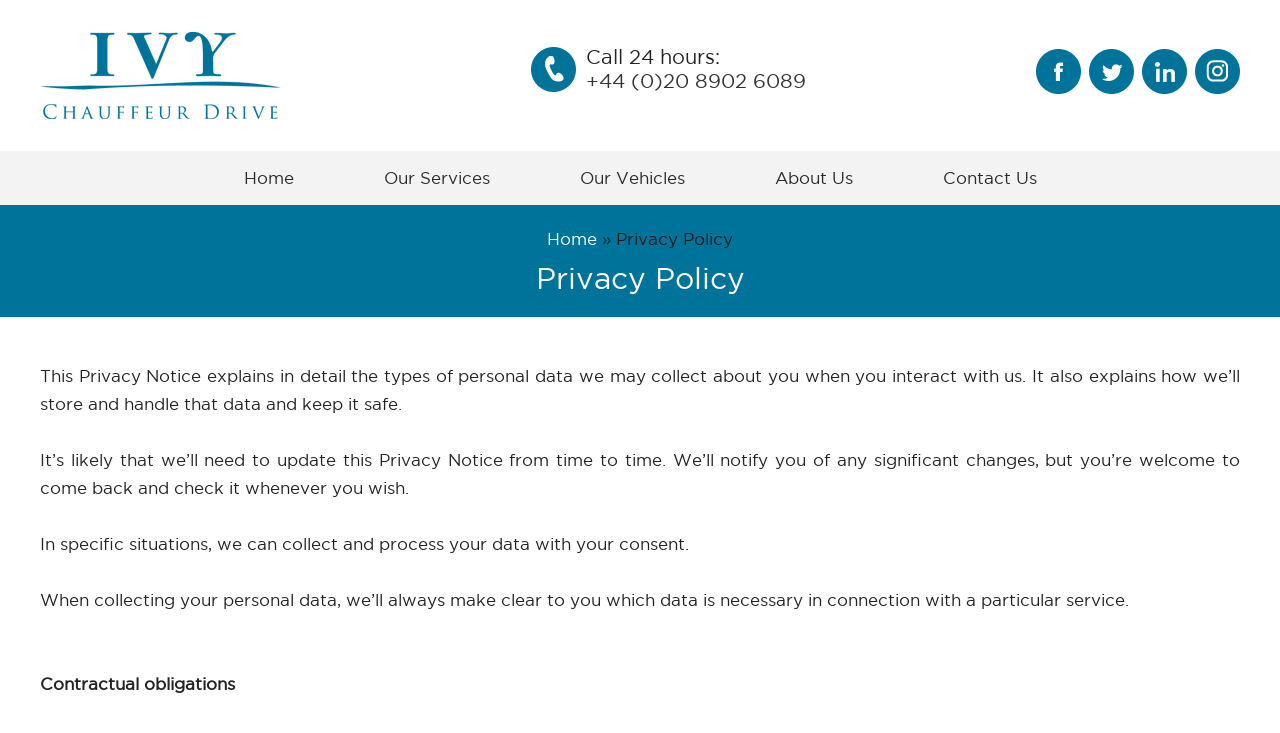

--- FILE ---
content_type: text/html; charset=utf-8
request_url: https://www.ivy-grp.com/privacy-policy
body_size: 15756
content:


<!doctype html>
<html>
<head><title>
	Privacy Policy - 
</title>
     <!-- Microdata markup added by Google Structured Data Markup Helper. -->
<meta charset="utf-8" /><meta name="viewport" content="width=device-width, initial-scale=1, maximum-scale=1" /><meta name="robots" content="all, index, follow" /><meta name="googlebot" content="all, index, follow" /><meta name="revisit" content="2 days" /><link rel="dns-prefetch" href="//google-analytics.com" /><link rel="dns-prefetch" href="//www.googletagmanager.com" /><link rel="dns-prefetch" href="//www.ivy-grp.co.uk" /><link href="css/style.css" rel="stylesheet" type="text/css" /><link href="fonts/stylesheet.css" rel="stylesheet" type="text/css" />
<script src="js/jquery-2.1.3.min.js"></script>
<link rel='canonical' href='https://www.ivy-grp.com/privacy-policy'><!-- Global site tag (gtag.js) - Google Analytics -->
<script async src="https://www.googletagmanager.com/gtag/js?id=UA-148161358-1"></script>
<script>
  window.dataLayer = window.dataLayer || [];
  function gtag(){dataLayer.push(arguments);}
  gtag('js', new Date());

  gtag('config', 'UA-148161358-1');
</script>
    <script type="text/javascript">
        $(document).ready(function () {
            $(window).scroll(function () {
                if ($(this).scrollTop() > 100) {
                    $('.scrollup').fadeIn();
                } else {
                    $('.scrollup').fadeOut();
                }
            });

            $('.scrollup').click(function () {
                $("html, body").animate({ scrollTop: 0 }, 600);
                return false;
            });
        });
    </script><style>
.scrollup {
opacity: .7;
width: 45px;
height: 45px;
position: fixed;
bottom: 90px;
right: 10px;
display: none;
text-indent: -9999px;
background: url(../images/scroll-top.png) no-repeat;
-webkit-transition: all .3s ease-in-out;
-moz-transition: all .3s ease-in-out;
-o-transition: all .3s ease-in-out;
-ms-transition: all .3s ease-in-out;
transition: all .3s ease-in-out;
}
.scrollup:hover {opacity: 1;}
    </style>


<link rel="shortcut icon" type="image/x-icon" /></head>
<body>
<form method="post" action="./privacy-policy" id="form1" itemscope="" itemtype="http://schema.org/LocalBusiness">
<div class="aspNetHidden">

</div>

<header>
<div class="header clearfix">
     <Div class="top1 clearfix">
  <div class="container">
       <div class="logo">
           
           <meta itemprop="name" content='IVY (UK) Ltd'>
         <a itemprop="url" href="https://www.ivy-grp.com/"><img src="https://www.ivy-grp.co.uk/media/store/Logo-1yPqb5-fro.png" id="imglogo" itemprop="image" alt="IVY (UK) Ltd" /></a>
    </div>
        <div class="call1 clearfix">Call 24 hours: <a style="text-decoration:none;color: #343333;" href='tel:+44 (0)20 8902 6089'><span>+44 (0)20 8902 6089</span></a></div>
        <div class="fsocial clearfix">
          <ul>
            <li class="fb1"><a itemprop='sameAs' target='_blank' rel='nofollow'  href='https://www.facebook.com/Ivy-Chauffeur-Drive-100335778033731'></a></li>
            <li class="fb1 twit1"><a itemprop='sameAs' target='_blank' rel='nofollow'  href='https://twitter.com/IvyChauffeur'></a></li>
            <li class="fb1 linkedin1"><a itemprop='sameAs' target='_blank' rel='nofollow'  href='https://www.linkedin.com/company/ivy-uk-ltd'></a></li>
            <li class="fb1 insta1"><a itemprop='sameAs' target='_blank' rel='nofollow'  href='https://www.instagram.com/ivychauffeur/'></a></li>
          </ul>
        </div>
  </div>
</div>
     <div class="navigation clearfix">
      <div id="menu-gadget">
        <div class="" id="menu-icon"><img src="images/menu1.png" alt="Menu"  width="25" height="23"></div>
        <ul id="nav" class="sf-menu-phone">
             <li><a href='https://www.ivy-grp.com/'>Home</a></li>
            <li class='parent'><a href='https://www.ivy-grp.com/our-services'>Our Services</a>
                 <ul>
                     <li ><a href='https://www.ivy-grp.com/our-services#businesstravel'>Business Travel</a></li>
                     <li ><a href='https://www.ivy-grp.com/our-services#airport-cruise-ship-transfers'>Airport & Cruise Ship Transfers</a></li>
                     <li ><a href='https://www.ivy-grp.com/our-services#roadshow'>Roadshow</a></li>
                     <li ><a href='https://www.ivy-grp.com/our-services#sports-events'>Sports Events</a></li>
                     <li ><a href='https://www.ivy-grp.com/our-services#daily-hire'>Daily Hire</a></li>
                     <li ><a href='https://www.ivy-grp.com/our-services#weddings'>Weddings</a></li>
                     <li ><a href='https://www.ivy-grp.com/our-services#special-occasions'>Special Occasions</a></li>
                     <li ><a href='https://www.ivy-grp.com/our-services#shopping'>Shopping</a></li>
                     <li ><a href='https://www.ivy-grp.com/our-services#evening-hire'>Evening Hire</a></li>
                </ul>
            </li>
            <li><a href='https://www.ivy-grp.com/our-vehicles'>Our Vehicles</a></li>
            <li><a href='https://www.ivy-grp.com/about-us'>About Us</a></li>
          <li><a href='https://www.ivy-grp.com/contact-us'>Contact Us</a></li>
        </ul>
      </div>
        <div class="nav">
          <ul class="menu" id="menu">
            <li id="home"><a href='https://www.ivy-grp.com/'>Home</a></li>
            <li id="service"><a  href='https://www.ivy-grp.com/our-services'>Our Services</a>
                <ul>
                     <li ><a href='https://www.ivy-grp.com/our-services#businesstravel'>Business Travel</a></li>
                     <li ><a href='https://www.ivy-grp.com/our-services#airport-cruise-ship-transfers'>Airport & Cruise Ship Transfers</a></li>
                     <li ><a href='https://www.ivy-grp.com/our-services#roadshow'>Roadshow</a></li>
                     <li ><a href='https://www.ivy-grp.com/our-services#sports-events'>Sports Events</a></li>
                     <li ><a href='https://www.ivy-grp.com/our-services#daily-hire'>Daily Hire</a></li>
                     <li ><a href='https://www.ivy-grp.com/our-services#weddings'>Weddings</a></li>
                     <li ><a href='https://www.ivy-grp.com/our-services#special-occasions'>Special Occasions</a></li>
                     <li ><a href='https://www.ivy-grp.com/our-services#shopping'>Shopping</a></li>
                     <li ><a href='https://www.ivy-grp.com/our-services#evening-hire'>Evening Hire</a></li>
                </ul>
            </li>
            <li id="vehicles"><a href='https://www.ivy-grp.com/our-vehicles'>Our Vehicles</a></li>
            <li id="about"><a href='https://www.ivy-grp.com/about-us'>About Us</a></li>
            <li id="contact"><a href='https://www.ivy-grp.com/contact-us'>Contact Us</a></li>
          </ul>
        </div>
    </div>
</div>
</header>

<div class="content">
      <div class="inner-banner clearfix">
      <div class="breadcrumb text17"><a href="#">Home</a> » <a id="on1" href="#">Privacy Policy</a></div>
      <h1 class="text30">Privacy Policy</h1>
  </div>
 <div class="inner-text clearfix">
 <div class="inner-content clearfix">
      <div class="container">
        <div class="text17 line28">
         <p>This Privacy Notice explains in detail the types of personal data we may collect about you when you interact with us. It also explains how we&rsquo;ll store and handle that data and keep it safe.</p>

<p><br />
It&rsquo;s likely that we&rsquo;ll need to update this Privacy Notice from time to time. We&rsquo;ll notify you of any significant changes, but you&rsquo;re welcome to come back and check it whenever you wish.</p>

<p><br />
In specific situations, we can collect and process your data with your consent.</p>

<p><br />
When collecting your personal data, we&rsquo;ll always make clear to you which data is necessary in connection with a particular service.</p>

<p><br />
&nbsp;</p>

<p><strong>Contractual obligations</strong></p>

<p><br />
In certain circumstances, we need your personal data to comply with our contractual obligations.<br />
For example, if you order a service from us, we&rsquo;ll collect your address and contact details and pass them to our driver.</p>

<p>&nbsp;</p>

<p><br />
<strong>Legal compliance</strong></p>

<p><br />
If the law requires us to, we may need to collect and process your data.<br />
For example, we can pass on details of people involved in fraud or other criminal activity affecting Chauffeur Drive to law enforcement.<br />
In specific situations, we require your data to pursue our legitimate interests in a way which might reasonably be expected as part of running our business and which does not materially impact your rights, freedom or interests.</p>

<p>&nbsp;</p>

<p>&nbsp;</p>

<p><strong>When do we collect your personal data?</strong></p>

<ul>
<li>When you fill out booking request form on our website.</li>
<li>When you book a service by phone.</li>
<li>When you engage with us on social media.</li>
<li>When you contact us by any means with queries, complaints etc.</li>
<li>When you ask us to email you information about our services.</li>
<li>When you book any kind of appointment with us or book to attend an event.</li>
<li>When you comment on or review our services.</li>
<li>Any individual may access personal data related to them, including opinions. So if your comment or review includes information about Chauffeur Drive who provided that service, it may be passed on to them if requested.</li>
<li>When you&rsquo;ve given a third party permission to share with us the information they hold about you.</li>
</ul>

<p>&nbsp;</p>

<p>&nbsp;</p>

<p><strong>What sort of personal data do we collect?</strong></p>

<ul>
<li>Details of your interactions with us through email / phone contact or by using our website</li>
<li>Copies of documents you provide to prove your age or identity where the law requires this. (including your driver&rsquo;s licence, PCO, MOT certificate and insurance details). This will include details of your full name, address and date of birth.</li>
<li>Details of your visits to our websites, and which site you came from to ours.</li>
<li>Information gathered by the use of cookies in your web browser.</li>
<li>We&rsquo;ll only ask for and use your personal data collected for Payment information.</li>
</ul>

<p>&nbsp;</p>

<p>&nbsp;</p>

<p><strong>How we protect your personal data</strong></p>

<p><br />
We know how much data security matters to all our customers. With this in mind we treat your data with the utmost care and take all appropriate steps to protect it.<br />
Access to your personal data is password-protected, and sensitive data such as payment card information) is secured.<br />
We regularly monitor our system for possible vulnerabilities and attacks, and we carry out penetration testing to identify ways to further strengthen security.<br />
&nbsp;</p>

<p><br />
<strong>Who do we share your personal data with?</strong></p>

<p><br />
We sometimes share your personal data with trusted third parties.<br />
Here&rsquo;s the policy we apply to those organisations to keep your data safe and protect your privacy:</p>

<ul>
<li>We provide only the information they need to perform their specific services.</li>
<li>They may only use your data for the exact purposes we specify in our contract withthem.</li>
<li>We work closely with them to ensure that your privacy is respected and protected always.</li>
<li>If we stop using their services, any of your data held by them will either be deleted or rendered anonymous.</li>
<li>We may also be required to disclose your personal data to the police or other enforcement, regulatory or Government body, in your country of origin or elsewhere, upon a valid request to do so. These requests are assessed on a case-by- case basis and take the privacy of our customers into consideration.</li>
</ul>

<p>&nbsp;</p>

<p><br />
<strong>What are your rights over your personal data?</strong></p>

<p><br />
You have the right to request:<br />
Access to the personal data we hold about you, free of charge in most cases.</p>

<p><br />
The correction of your personal data when incorrect, out of date or incomplete.</p>

<p><br />
You have the right to request a copy of any information about you that Chauffeur Drive holds at any time, and to have that information corrected if it is inaccurate.&nbsp;</p>

<p><br />
If we choose not to action your request, we will explain to you the reasons for our refusal. Your right to withdraw consent<br />
Whenever you have given us your consent to use your personal data, you have the right to change your mind at any time and withdraw that consent.</p>

<p><br />
Where we rely on our legitimate interest</p>

<p><br />
In cases where we are processing your personal data based on our legitimate interest, you can ask us to stop for reasons connected to your individual situation. We must then do so unless we believe we have a legitimate overriding reason to continue processing your personal data.<br />
&nbsp;</p>
        </div>
      </div>
        </div>
     </div>
</div>

<div class="footer clearfix">
 <div class="footer1 clearfix">
    <div class="container">
         <div class="foot1 clearfix">
       <div class="fcol1"><i class="icon-angle-down"></i>
        <h4 class="text25">Phone:</h4>
            <div class="fopen">
              <div class="ftext1"> <a href='tel:+44 (0)20 8902 6089' >+44 (0)20 8902 6089</a></div>
            </div>
      </div>
        <div class="fcol1 fcol2"><i class="icon-angle-down"></i>
            <h4 class="text25">Email:</h4>
            <div class="fopen">
              <div class="ftext1"> <a href='mailto:info@ivy-grp.com'  itemprop="Email">info@ivy-grp.com</a> </div>
            </div>
        </div>
              <div class="fcol1 fcol3"><i class="icon-angle-down"></i>
            <h4 class="text25">Reach Us:</h4>
            <div class="fopen">
              <div class="ftext1"> Bizspace Business Centre,<br/>4 - 6 Wadsworth Road,<br/>Perivale,<br/>Middlesex UB6 7JJ, UK </div>

                <span itemprop="address" itemscope itemtype="http://schema.org/PostalAddress">
<meta itemprop="streetAddress" content="Bizspace Business Centre, 4 - 6 Wadsworth Road, Perivale"/>
<meta itemprop="addressRegion" content="Middlesex"/>
<meta itemprop="postalCode" content="UB6 7JJ"/>
<meta itemprop="addressCountry" content="UK"/>
<meta itemprop="telephone" content="+44 (0)20 8902 6089"/>
</span>

            </div>
          </div>
      </div>
         <div class="foot2 clearfix">
          <div class="copy clearfix">Copyright © 2026 IVY (UK) Ltd. All rights reserved.</div>
          <div class="copy quicklinks"><a href='https://www.ivy-grp.com/privacy-policy'>Privacy Policy</a> <a href='https://www.ivy-grp.com/terms-and-condition'>Terms & Conditions</a> <a href='https://www.ivy-grp.com/cookies-policy'>Cookies</a> </div>
        </div>
    </div>
  </div>
   <div class="company-register clearfix">
           <Div class="container">Company Registered Number: <span>5827605</span> &nbsp; | &nbsp; TFL- Private Hire Operator License Number : <span>04834</span></div>
    </Div>
</div>
<a href="#" class="scrollup">Scroll Up</a>
<div style="display:none;">



</div>
     <meta itemprop="priceRange" content="£50 to £600">

<div class="aspNetHidden">

	<input type="hidden" name="__VIEWSTATEGENERATOR" id="__VIEWSTATEGENERATOR" value="2927320D" />
</div><input type="hidden" name="__VIEWSTATE" id="__VIEWSTATE" value="mk7pHleECHmfz0ozX5ATjRK8DVKaUv2vrX0+n5Atp07VuPbdi6jNzDKVKHZoxnJsvwtSKrq9sTtdSd0k6Cqtvd00IcXSmObo9QtJpN2NXqji8GOaZ4GDk1iDN1Povm+UNhpRTo2/POkX+X+s6ZPSUTgyChqDa1R5wuGWp0tvKb1iev3mM9jzK75WaqqsLaFqSOWdtBq2UumtAVy3N+nNBmyFQiSk05KkxTETetjLU1GsFY3s9FRbnC/2ghtq92xVsBLpymgv7aa5317Bx2rR1iuiCJBhn2oa8A6y5NWrVdlnVYiJxHlaYObEhG8zcwKa4eLrewAZDp817P0jRUuadYsI8wPZB6gS1hSC0Br3pFDSaq8xHa3NrhG0qUKUCqviUSgESIhXpt6Hb/VX2F/i5UBY8UPfQQRsc0XjVkPXoMtR5oHpdR8NyBM0kBpxoRzkqZREJX8fqM1MGe9mvBaqdlHjuiZ5ViNpm0/Lzp285KMyX/6C7BKK7hloC6NHBvyW5Ci/6tkdqkga9fsAm/xPDRgPN3UPRZ+iG6j9hxcD7V8bM4QEna6mil57FreVMs1cvwTam1jKTIZW5T/mXHOtsyYMbnlbXrTSZbz5N16BSaC8FaSr4nRlVlZ9WXG/l2iFjxDDsCfmvW++k1YvQTbYVv2FEpa8/rflQZpg866zYNgM75HbTrM/39rwbmyp5alBnVzcnOdq6w/lTg6mpVB4LNKzVUpBmH3C5KKnu8g9xqE4/6bMOvBdwz+q0OnZb0X5l6ldVq3W8sHwMPJwuGxI4LLSdwL4PmbqapsemMAtda02cPsoJE0wRkUd5ePKs75sjqxKT1142g1Ts0yjDxpAjpg3F7zN20cusvEDj6LaenqYr4jkGY/YuogrkZ4ayiRofEgU8LkvHHuSf8oCidinhlI/fF5IRS0hanSH3s7jynrg78rM2gqYzC4mf04HPF5RNJ35lUS5acXlHM5pXQMRQObjk3NgJknc1Tp9HmmhxIl2CzkzSAparWa7n9tP6RjcuUSAlYCllKmwVPtiaH1Hl9A7X0v8p2zIkbDzQt2B9MiezI6/n4TQcCcJxMQAsDkOO3elsmj5QywEhCN55nrunsK5wFV2CftB0P6swrdE0ish2ZyfwR1BBzWnKfEnWXbFUsL+ZiBQRMahoZJ+j9j/qQkySIabjsc0BwNgHbSYQ2eRAvEbwIBGYcnbz7ysN2ZaJN3d5CMbjKWJao1ao2kgH1hr+6d2jF9L/k9J9IzXydxkr7IX6BVHKakTcikYFVQyZ5PzvW9Kyynwax1Zvv1VjCbwdXJjQhg/jRdo7ksHe957vjwO/qYAWolvm9yaasa7jZoNXb5JAnEQPsl3eaRJonK8cN1qedOkBfPRQNtIKvHX5iwnRIm7RofibXvHFUBY0chzdfrEAs/dATU3qMktxOhQXzQ98jnJzfsVCOhR9hxdK+bFsgQNbtdvpx6Ty2jeYjhtTFItMRPGBRPIH5PqSW+kHBR4KazergCyL9PJxZu6kacMQIltAagHm119NQq+mozgPHk485UoHpeUCb8d/WE0GmjRbuGDO4apsAURicTmGVc5Q1zkX+ui3Xbls0sDkOOG6YwzS/GR5ybhmHkMX/ER0Dejve4YhrWaVGgaPZdkxUdU2qZ76HH/9z0/k+gQQoWdlgm0o8XzdXmSA/[base64]/0WxTEpBTgktzHWDzG+nFTVJHy7Ad2oTVDdwWOwcNr4iw80jQxmMJPkcK/5vDktZ8KVRtWfE+omcb2NfICwMN/Ro78Z0KBR6ceoqxNFhN582CJvUhpNfoyAQw6et4q1OlPSyXvkyFjTTj69UKRsEEUp+c1HZ/ATGOcUwJOEcvCml9t/yG0QU9euRMLP24pZdJC7LAq4NVjBRqxLjy5zul4Tx4Wq/p2LPAX41jWuNmSM3x+hJx/uYxugaOL6rVJ7aI40pQuwLQImzwTXxAClp6AHtftQbaNyAEUgUzoIyVCiwCWczI8Cvo/GMCtZYGyG6B0oES/CUiCR7F+yO+FUGOGH1ZsfNhuQZgznoJE4+SkCiK8ph0/x+Hw9Fo+SfExemiZXD6SY2OTKgcWBl+oCseRU4tViuivFJeAbhXtZox2UkG79YIL6RoSlHNpEx+tqL8lv/GnfNUD9Okky3wgQiGb4M0rzpK91V2tymra3VsnK30T4G3DBW3rkhgYzZu8n5LcR1xEIgqN9RCda8iS2355saNRGLfClagxj93tz+oLnaRBhhCKA20Mh0oLWJ5hUaBDSWBuNI0xrs1LYgJYdcsjTxtY4DNqTDfL4Ium9d0SNPZsqBPUODW/yHjs61JKP7ChZ44H4CoWIybtOxEKIpFk4XK85J5UA2vcPoL3HgxYDrVPcIu61TENnFHhMPzjTg/xYpjS+y5OM2kVzFVlzGnMk7Nph9iIBcXP3RQoWOy86GRzGiLtmVg2XK++0dR8sqdpcmloE3r3BvSnHaXhQBN/gWix/mBlnkI8j/9ozRn8Mi6if4Jk5S3ya1BjtdA1FkznmN7CFklrK/N+3XuHEHZLeF5VJI/k0sqyBdr+wetF6oNcgogULqP8rUqhItsEl8X2kSUs2dDDTGkNMjYAJ0ITDXhrIE46bxUW3KLno4sdGyKkLO/gDzZ41zh1R1odzm7Dw074mZWRys/G0U3ZWZqRe3d5U4HRGiLeLcUXhZf2ggxHMV8QDnGziwlj/i0xzZ4OuEaq2SQlKVIwUdNwFrzfO/s8qYVE5GYBdFXStfB6dkZnVihyBE4xXTMsNFPJiFD7x2A+e4pp8W9sSw44I3SQYpYAgT9dRWueW2UQ/HpEZA9TzMN9UzaKEjs81tiWs+L2YpNiZtNliH3v/KOtPZeOYgyxsJpfjIRuXS3xz9+/o989qbG4c5qGciyFNlWzne4T3u9luwgxy5Grn3GUiRPZuuVVmvPZ4xAjGMs7/Nlzk6i9HdqCfNU3OYhTFFV15eX4u79fQxVSZUqO6GtMXq4D3PMeRtuYXtE3kq9uIJji5j4Wsko+BUrqoGWCKLju9J0XaTFFoMPYO/ctNxZ4vv9cNgWHkr1V4iVTu130R6oQdBQotdK+JSTTAynjfSCa7GeM8NpFeUVfz63ECJ+uqhH+WC0Tam2LQAAvT1lRGTpO4QaWb9XKLx3Z8hN6nAa3eltUxvZEK3xtJcJQjoLf9mq7NVePRh7JC+v/[base64]/TU+AClXWcqXRvKKdRylgHQEB6PwOfzwuAFgE7mq/z92kya2abrv6to8wVy7wgk9MsstNLg0DAqhXfryUdXcgYDI6FsLsqwdYHQJWzVbHKwTVZrGNXC/nNUREdjq/+TwgqLWiyBif98+etZGMPshCxr1Viejhk7I7CS25U/H1ZzQSjTbKZGvpFDHyJOkBTmovP2V3hWQ/UwiJQNI2/by2wpLeipIuBAnRV31sUI6w5DioXYZUJV+GcFKq/UBWCze0nfNjP/qx3b7rsi+tVwG6TORuThf7ucBXjnA3/bdmm2nSjSNMjroyfCShAmSlK9CNV0FSW9Uz6P/PKItTmdsH/LZ/n4Sn7cgHYVu0tXGh9atbvTxp0OlkWLshaEcYY6AoZXwEXFlQQ33MIikL+BiUIBFnu/VtYuyJJlLuyfVPe+lleBgS7xYZt3DGUYwG6O0ngt85jif4e99C7Som/d9ZVu/ImXP+W6uAs8AbzrIu/5xNSy7amEaOuswFD7Yy5+8IvZqIMRumsCs53X0xw/QNMfFQV3EAP/suC1D/Qh5KoQ9Q+tTfPq9MAXzCHjRFB2fWgb0tMuJhoYW/AMYkfIY5X+4Jx8Piiy/rNXwlT10FG/yXqmL7tLmKb5S9B9kOgsdl921yJmBBlbb0o09Yj0e0qmBYUUoEtr7CiC0rDt1r6i3olQPnnDa92qYzj6SygPFUVhrdTYixNdxF9OUxMk1OAbGj/vLAGB/wmzFUmocbiyr4qHnkF/uAFAivmwsLwEu1a6oiEYJ2YLLa4mwbcBp3pcHfA7LhXsrCKA8lghq7hNOUgnCv3I5P1A7zV8VDk3OrLxZWfmNpG0c8CVTL5YcwT8TAM6Z04NbQsxymXLWe2d5oLMDQzTqsrgItHt2EUwG9pSbdoIE36ZKfcqCzew3dflqfLNPrDZ0vb1wHnjU38aoYhj5/TCfIQ8wzvpLu7I33GczqvCxAPV6xXEBGVPIEB5SVg+Mtu1O2It7GbsHbZTxISnH0taoUjAupGBbQdAHMJXfvzxai3jrKnSzoKFHNKGaLawq6fbRxI/YXdpKyonfvNO0FoCKhGaAOZU1uaA6k/rDBHNXo75HLEEqiTVEzQel/3+Y2NWiESJlp6uYSa7ZGw7/079xj9jEDEcL5sW9d5nlA3Y7YcXShxjETBfS70NbL5hiyjufXbTaerIFiizIkyajEKO+XaSa0sDJaATWqaB+pLkqFHIu9K0ZAo/k5ZvoM0F5RF6xuBLU7eLfDyWXeBe1zpGpq/bAxdNRGYFwF8LKeE+3KKNCqqndxez9tOO1QcdpjONhDTBL6UnAUjCT2uBXiFMS9ROS+gEIvSYbJ6Wgg+ApXWKqODvQJBDVi12wPhzsGK9peHJHnusQd5APuILLWMSKWbyWUP6P74ucaWPVPYRdwGFK0/y+N9BlrtpGJE92NVc4rwRwuSC7V4T+tkT2ellSWBXbkmL9aDm2EjKFAUyMRSRNZxbGWIs7TubHNZXTCUtDi2wxqeQUdon673386dV4I63EwBul/UqlbcmUj5em0d+WE1CCO5EVAGClQLxvKh5RB9vNMmLYdsYbpVdkYZKK5TRw4A5WBEp6pLatoJsRpWuEQu1cSk5zNd1HCF7XckaG2xnoB2aTkC+wo28QhsGbQrPLL0Dt+uGy8b7RFATAXiW1KMi2pHegC97qvEml7KVaRu/XTop/WbX0/0GolYwGluCS8gpZHVic1QzzJSZOu/jdZVhuyyVefo9vTU2FF+/sSDuwJEMJdsFWdbB0y1Itzczd0l6X/qtcs1soToWox3I2hAvjZbL3evk/GEUVIJYUEqbydxvZ60RAE6v5zUWWzHU/TPAbqbhcAcu2sqG9TV6zCpZ9TG7COsPhg9a1ZNWg1wnLfYV/UQaXr7pwov0NYyOPZqoZxgsWrUbOT5wc0lnV7LnzGwwx7hfx0gPP7NRC5wykRV3xp6UlCyuescB4/s6x3wpdnjK46MPDk6HMTc9s4QaZebVw2WkwTKCIIuCIsJRiNnVTPvCQbs2P8Kl5zreRCSCx+TxnkU1Cdi95W5HeJbn9ccG/bLeSA9y4UQJfi7GUMDkmbhdkPVMe31aLsuBEqg9qgJZMputQHGSNJ6Ckppn2I4ItNQuU/HbFPiDcoG7I3mW19u2jO94JxgIosH8IQVDVKFIn2glGo0zgUC8dpBaroH9rHzfUwdx0hzsvzni+hU/SzfdAjWy+6qaoJhbByJuiYPeL/KN55EE2W132NMI7RUrGYPemF6NR0iL8/EvLDykCly8riqUfdkVa6HsSyk3eS/+EA+Ep2mOPI6an0kUQHCSF3Sk/rul+bRGNI0be8E6qM+q3rmm1JUWc6AuUy3uAg7iGC/IZLzKDf5lC5tIBZDeUosylRoKXJKufCnszK/fKRcK54TLMEiYKpZMIWjj4+KICh/ZDmA3+uTCs7AO+WYbExrSNvc3HzFk/ccaYEwpa0xt+Ejhrp5xk1W8WlMiIUCpgUmcGbX+8KL1Pz1jADy5rDSwp2o2RrNUgqvH1zc3oVe44aZ2vJJV56Zs4xZwnVd/rvQhKYSvDb//ynkm92EnGobL8ZDBYxLi2wffWNKnF/WJb0RCvbcIKXOhJN/+lyxleI8Bd2KEGuR/SlrvgWKaVnxls/bKovpdoHlz8Jopob1AqhKc07z9Nr/DKijvdtEN0FCnpDcN871iZvvPBMOxL3+P6+KHe5303TGsIc5q23u+r2EdBfOSf4n35/xqDbnxfOrp/u843y/8qUiRkqas1dXLLCYTC2qmh3DQqelTOow5AKVlPBox1XbhOixjZuuzFw4Ls2HkwyY9VDBtH/NO8xJ7nZk8hxlRuu4tUbpHHaWltvL/rKqi+aHReZPhqFPLoT40hs3J7ShoKc1qNQDSIGbXch/7YmFNaXl3B6oOAVTAogHH2NhWeX6SwVRfSogcFbeUufVoIKK+eWsyvYk/A9QLIITfQpy/Rtfh/MU0McYmBR9hixfO+7HfTdNKoFCypMoglvLQwy7Lr6v+3WDcmaP/5BIzLKJu2iRe9+CZ/Z5XndUTtxc0dvMzcKYEmG4TfMzxICtMwds7C84PNrg7wjQ5tPZYG/UTEeaRCAvwdxqLePc28vRiH8eqHYagLMVmJKVHKu2Dh3qDdoKJE0sZkD15I5V4a6ltUVbXbxyZDoe/NB/ceRH1ZU+Pl8PO3riMSra7ljIVv+W1GcM30UR6NtqkXdcBfJzyC8Y6l3KwFkbVfgjEVYaDudGGTYgWt7d71VJJLQVI0MuvWg2MQ+QpHKbzuMG9+SnFR8qG6VCV5jRACf3HdBF95KIg8tR8BDL+6pRSoFfWXG8H2ZwtyJhfPXXpQnlCiyLrPCZP4CE086UsC/Yg8T2bsqdrcJ4lGz92H5dosBCCT1UXyoqmdeNCGxTrny6ZeTjr1rfbK1aTi9Wjn8NK42Fxr1hmCSgzWukWmsfxCbThVTC+klc4Pw5KXS/5AUWO9Uo9jU4OppN1T67YIf8TqMK8c4m8JQ712Us9fPpKl8zMcitpgWTxiCqOfES4opSKt7DKlN4scBezIyLoy/LtWjOJMxKEFkUo30DU7u0d1yTqy0/OOl8vaZXwT12g3UXqKRIi/7ft5/Br4ZMUWXDqZ2Xkh4LS/jKX3UaZYGQl105mG3CRWYpisoo59Nq0a1wrJWFxR7fzosfF3FY2eFBfjX/9GkxR78FcABjEIAIDNSf7G9XXu/PFRPCuAzjguuSBsOHo+q4U9DvnpnDrzh2h83uqnwu7d1JM/+wPPw855r8dCvEgcFchbNlzoEWwCgDvdhUyKDR8MEOpRfdr3mAiPAD2W7tkRONgolFBqaw2MBMDa4VIRRg3ZmwTQsH7ExIR3Z9ZX0QOqdTATkYhFMvRrYxnkukOud0+DQmGvD7gxmVVI0b9Q81haNuli7aetTetrTo9Kj/RC1mrD8Lt+Hn4rRfBvK+2cenmd/zS0OS3djHljcH5nsQaBGQQ7FWx1ZzpnloF3R85nTzmFGPxrJlRM5dx77w9h9WQ5ttOlcp0YqsJbOWDurApZeaY0oBrdVMkTSpYWGxmM4bfKqlorNCTesln3ZHKTILOfqWiRGjDcfmoLa2MgEizLBFWwtbKordHJbUhImCgh+hv850e3CBnbsBDBMY2ZV6RUizXGJL/eItBVlpV17cpfcE5VaseS+jLYWq/Hxcime1K0FiiD/B4QfTyfe6nZbB0g/FASm8eu76NGCtv7PlkCR6efxXuQVYNGa0kAewU2supE0j/mso6ORTpohT7EOflpqd5m7vRn1HeAyFZv9TVTDlcmqyPsTHgzGYc3aGyw6I+Ls1iM9b7s5fZwWpcvtS/1BoLCmA6PjzEkSg/FqqLHOJjlGuV6j5l6WKTIXs8FB9uUDEWJHVrfmN4ULVPSpx3WSq90nFCONPYATmBsnE3aR05zpUUx2SIjnkSn7VmYN5gAtlEiV2VJ+3xXa5tzVGbwoD6AxDuYU5wji/7sQDNqL4rE0aYZwRDyDzULf/vNMD3/gomzsll7fiLkeZqSd2xysglSoGVsH2NthYCcu0aNETn/+anqzqzLdDWb9qJiZ65ttQNVbS4BWJHMt55XGVsCeSRCOrlH4fI9nTxWM643tGqSWkgfIAaIGbYWQYKV7bbVCiTFpDF7Sph+AwgZPlXJDUoXch3a2bc0vj5uReLkjAbhW9Hcs8JbffFpP6zN4An4QdTeV9vF9fq2+9R6KZG7jIT/QrSzoS5iKcke5tXHLA8gF054k0OvxjnC2lmnT6kHLiRQ7qW+fvftUA5Cui+xMumzEGGeeO3YRQgPvvU2djRargstL9p5Nj+LXmmvM7vEvGHwGew5kXqMS+69nT/fMXL3xtHn69Ukux6xRBBFHe3b76NfCN5Xfa6JS4LLj82w6kr6j7yiQfvVluo9oIH1QIQrKofXJjN3qnq3FvcGQChkN/oEacGGvwtTcUGIVxq2qiUpOKsS9nMJbQ4fncg82bGOemSPba8118cGxJeETXy52xA2PQHLUL+MEIp2EYdzi9O71hbOzW0jUtXqRGXd74aAKCpTllm9BpOsfLCcAlOoibrSgB1dUBBxS7KzqJbqSU1GxdbilAmAk/U7jRYbaUngjh3ZvB2n1bo48ItCFH" />
</form>
<div id="dialog" style="display: none">
</div>
<script type="text/javascript" src="js/script.js"></script>
<script type="text/javascript" src="js/respond.js"></script>
<script type="text/javascript" src="js/selectivizr.js"></script>
<script type="text/javascript" src="js/superfish.js"></script>
<script type="text/javascript" src="js/script1.js"></script>
<script src="js/owl.carousel.js"></script>
<script type="text/javascript" src="js/functions.js"></script>
    <script type="text/javascript">
        var menu = new menu.dd("menu");
        menu.init("menu", "menuhover");

        function ShowPopup(message) {
            $(function () {
                $("#dialog").html(message);
                $("#dialog").dialog({
                    title: "",
                    buttons: {
                        Close: function () {
                            $(this).dialog('close');
                        }
                    },
                    modal: true
                });
            });
        };
        $(document).ready(function () {
            $(".component").click(function () {
                $(this).addClass("display-details");
            });

            $(".closex").click(function (e) {
                $(this).parent().removeClass('display-details');

                e.stopPropagation();
            });
        });
</script> 
<link href="css/jquery-ui.css" rel="stylesheet" type="text/css">
<script type="text/javascript" src="js/jquery-ui.js"></script>
</body>
</html>


--- FILE ---
content_type: text/css
request_url: https://www.ivy-grp.com/css/style.css
body_size: 11301
content:
@charset "utf-8"; 
/* CSS Document */
html {-webkit-text-size-adjust: none; /* Prevent font scaling in landscape */}
body {	background-color: #fff; margin:0; padding:0; outline:none;font-family:"gotham_bookregular",Arial, Helvetica, sans-serif; line-height:normal;}
* { margin:0; padding:0;-webkit-box-sizing: border-box; -moz-box-sizing:border-box; box-sizing:border-box;}
p { margin:0; padding:0;}
img { border:0; vertical-align:text-top;}
.clear { clear:both;}
@-moz-document url-prefix(){select{text-indent:6px !important}}
select, input, textarea {margin:0; padding:0; outline:none;font-family:"gotham_bookregular",Arial, Helvetica, sans-serif;font-size:16px; color:#444; outline:none;}
h1,h2,h3,h4,h5 { margin:0; padding:0; font-weight:normal; line-height:normal;font-family:"gotham_bookregular",Arial, Helvetica, sans-serif;}
hr { color:#dddddd;border:none;   border-top:1px solid #dddddd; height:1px; margin:0; padding:0; margin-bottom:15px;}
.gradient {filter:none;}
input[type=text], input[type=url], input[type=email], input[type=password], input[type=tel], input[type=button], input[type=submit] {-webkit-appearance: none; -webkit-border-radius:0; border-radius:0;}
input[type=checkbox]{-webkit-appearance:checkbox; -webkit-border-radius:0; border-radius:0;}
input[type=radio]{-webkit-appearance:radio; -webkit-border-radius:0; border-radius:0;}
 ::-webkit-input-placeholder{/* WebKit browsers */color:#8a8989;}
:-moz-placeholder{/* Mozilla Firefox 4 to 18 */color:#8a8989;opacity:1;} 
::-moz-placeholder { /* Mozilla Firefox 19+ */color:#8a8989;opacity:1;}

:-ms-input-placeholder { /* Internet Explorer 10+ */ color:#8a8989; }
/* new clearfix */   
.clearfix:after { 
    visibility: hidden;
    display: block;
    font-size: 0;
    content: " ";
    clear: both;
    height: 0;
    }
* html .clearfix{zoom: 1; } /* IE6 */
*:first-child+html .clearfix{zoom: 1; } /* IE7 */ 
/*********************************Header Starts here************************************/
.container {max-width:1400px; margin:auto; position:relative;}
.header {}
.top1 { padding:32px 0}
.logo { float:left}
.call1 { font-size:20px; color:#232323; padding-left:55px; position:relative; float:left; margin-left:350px; margin-top:13px; line-height:24px }
.call1:before { width:45px; height:45px; position:absolute; top:2px; left:0; content:'';background:url(../images/sprite.png) -244px -9px no-repeat;}
.call1 span { display:block}

.fsocial { float:right; margin-top:17px}
.fsocial ul { margin:0; padding:0; list-style:none}
.fsocial li  { width:45px; height:45px; float:left; margin-left:8px; }
.fb1 {background:url(../images/sprite.png) -8px -8px no-repeat; }
.fb1 a { display:block; width:100%; height:100%}
.fb1:hover {background:url(../images/sprite.png) -8px -59px no-repeat; }
.twit1 {background:url(../images/sprite.png) -61px -8px no-repeat; }
.twit1:hover {background:url(../images/sprite.png) -61px -59px no-repeat; }
.linkedin1 {background:url(../images/sprite.png) -114px -8px no-repeat; }
.linkedin1:hover {background:url(../images/sprite.png) -114px -59px no-repeat; }
.insta1 {background:url(../images/sprite.png) -167px -8px no-repeat; }
.insta1:hover {background:url(../images/sprite.png) -167px -59px no-repeat; }

.navigation {  position:relative;background:#f3f3f3 }

.nav { display:table; margin:auto  }
.nav ul { margin:0; padding:0; list-style:none;}
.nav li { float:left; font-size:17px; color:#232323;   position:relative;-webkit-transition: all 0.4s ease-in-out; -moz-transition: all 0.4s ease-in-out; -o-transition: all 0.4s ease-in-out; -ms-transition: all 0.4s ease-in-out; transition: all 0.4s ease-in-out;  }
.nav li a { text-decoration:none; color:#232323; -webkit-transition: all 0.4s ease-in-out; -moz-transition: all 0.4s ease-in-out; -o-transition: all 0.4s ease-in-out; -ms-transition: all 0.4s ease-in-out; transition: all 0.4s ease-in-out; display:block; padding:18px 0;  padding-right:90px;}
.nav li a:hover, .nav li.active a { color:#00739a}
.nav li:last-child a { padding-right:0}

.nav li:last-child a{padding-right:0}
ul.menu a{display:block;color:#2a2a2a;text-decoration:none;} 
ul.menu a:hover{color:#00739a;}
ul.menu li {position:relative;float:left;margin-right:0px;}
ul.menu ul {position:absolute;top:54px;left:0px;z-index:999 !important;display:none;opacity:0;list-style:none;border-top:none;border-top:0;}
ul.menu ul li{position:relative;color:#fff;text-align:left;border-top:none;width:245px;margin:0px;background-color:#f3f3f3;opacity:1;margin-left:0px!important;padding-left:0;}
ul.menu ul li a{display:block;color:#232323!important;padding:13px 14px;background-color:#f3f3f3;font-size:14px;opacity:.98;-webkit-transition:all 0.2s ease-in-out;-moz-transition:all 0.2s ease-in-out;-o-transition:all 0.2s ease-in-out;-ms-transition:all 0.2s ease-in-out;transition:all 0.2s ease-in-out;}
ul.menu ul li a:hover{background:none;background-color:#232323!important;color:#fff!important;opacity:1;}
ul.menu ul ul{left:160px;top:0px;padding-left:3px;}
ul.menu .menulink{border:1px solid #aaa;padding:0px 0px 0px;font-weight:bold;}
ul.menu .menulink:hover, ul.menu .menuhover{color:#00739a !important;}
.nav ul ul .menuhover,.nav ul ul .menulink:hover{background-color:#00739a!important;color:#fff!important;}
.navigation > a{position:absolute;width:35px;height:30px;top:37px;left:16px;background-color:#00739a;display:none}

.content { }
.inner-content ul {margin-top:17px;margin-bottom:17px; padding-left:40px;}
.inner-content li {}
.banner{max-width:1900px;margin:auto}
.banner img{max-width:100%;height:auto}
.banner-mobile{display:none}
.slide1{position:relative}
.slide1 .owl-prev{position:absolute;width:64px;height:64px;background:none!important;background:url(../images/sprite.png) -225px -58px no-repeat!important;top:40%;left:1%;text-indent:-9999px;}
.slide1 .owl-next{position:absolute;width:64px;height:64px;background:none!important;background:url(../images/sprite.png) -225px -59px no-repeat!important;top:40%;right:1%;transform: rotate(180deg);}
.slide1 a{display:block;z-index:1000000;position:relative}

.welcome { padding-top:55px}
.welcomenew1 {}
.welcomenew1 .welcome-left { width:100% }
.welcomenew1 .welcome-right { display:none}
.welcome1 { margin-bottom:50px;}
.welcome-left { width:48%; float:left;  position:relative}
.welcome-right { float:right;-webkit-transition: all 0.4s ease-in-out; -moz-transition: all 0.4s ease-in-out; -o-transition: all 0.4s ease-in-out; -ms-transition: all 0.4s ease-in-out; transition: all 0.4s ease-in-out;}
.welcome img { max-width:100%; height:auto;}
.welcome-right:before {    content: '';    position: absolute;    top: 4%;    left: 2%;    width: 91.5%;    height: 84%;    border: 3px solid #fff;    z-index: 10;    padding: 10px; opacity:0; visibility:hidden; overflow:hidden;-webkit-transition: all 0.4s ease-in-out; -moz-transition: all 0.4s ease-in-out; -o-transition: all 0.4s ease-in-out; -ms-transition: all 0.4s ease-in-out; transition: all 0.4s ease-in-out; }
.welcome:hover .welcome-right:before {   opacity:1; visibility:visible; overflow:visible }
.text30 { font-size:30px; color:#00739a }
.text17 { font-size:17px; color:#232323}
.line28 { line-height:28px}

.welcome .text17 { text-align:justify}
.welcome .text30 { padding-bottom:20px; padding-top:22px;}

.free-quote{max-width:1900px; margin:auto; background-image:url(../images/book-bg.jpg);  background-attachment: fixed;background-position: center;background-repeat: no-repeat;background-size: cover; position:relative; margin-top:63px; padding-bottom:53px}

.quote { margin:auto ;max-width:735px;}
.quote1 { }
.text25 { font-size:25px; color:#232323; }
.quote1 .text25 { text-transform:uppercase; font-family:"gotham_mediumregular",Arial, Helvetica, sans-serif; padding-top:47px; padding-bottom:18px; text-align:center; color:#fff}

.input-row{}
.row50 { float:left; width:48%;}
.input-row .row50:nth-child(2n){ float:right}
.input1 { width:100%;   background:#fff; border:0; padding:12px 13px 13px; margin-top:25px; font-size:15px; color:#8a8989;-webkit-transition: all 0.4s ease-in-out; -moz-transition: all 0.4s ease-in-out; -o-transition: all 0.4s ease-in-out; -ms-transition: all 0.4s ease-in-out; transition: all 0.4s ease-in-out; border:1px solid #fff  }
.row100 { width:100%}

.input-row textarea{ height:115px;}
.submit { min-width:193px; height:42px; background:#00739a; border:0; text-transform:uppercase; color:#fff; font-size:16px;font-family:"gotham_mediumregular",Arial, Helvetica, sans-serif;-webkit-transition: all 0.4s ease-in-out; -moz-transition: all 0.4s ease-in-out; -o-transition: all 0.4s ease-in-out; -ms-transition: all 0.4s ease-in-out; transition: all 0.4s ease-in-out; cursor:pointer }
.submit:hover { background:#232323}
.free-quote .submit { display:table; margin:auto; margin-top:25px;}
.btn1{ min-width:192px;  background:#1a1a1a; text-align:center; font-size:16px; color:#fff; text-transform:uppercase; display:inline-block;font-family:"gotham_mediumregular",Arial, Helvetica, sans-serif; }
.btn1 a{ color:#fff; text-decoration:none; display:block; padding:12px 20px }
.btn1 a:hover { background:#00739a}


.callnow-bg { padding-bottom:56px; background-image:url(../images/booknow-bg.jpg); background-position:center;  margin-top:0px; padding-top:50px;  background-attachment: fixed;

  background-repeat: no-repeat;
  background-size: cover;}
.callnow-bg .container { max-width:665px; margin:auto}
.callnow-bg .text30 { text-align:center; color:#fff;}
.callnow-bg .text17 { text-align:center; color:#fff; padding-top:20px}
.callnow-bg .text25 { color:#00739a;font-family:"gotham_mediumregular",Arial, Helvetica, sans-serif; text-align:center; padding-top:28px}
.or { background:#fff; width:52px; height:52px;-webkit-border-radius:50%; border-radius:50%; font-size:20px; text-align:center; line-height:51px; text-transform:uppercase; display:table; margin:auto; position:relative; margin-top:35px; }
.or:before { width:58px; height:1px; background:#fff; content:''; position:absolute; top:24px; left:-74px}
.or:after { width:58px; height:1px; background:#fff; content:''; position:absolute; top:24px; right:-74px}
.callnow-bg .btn1 { display:table; margin:auto; background:#00739a; margin-top:30px;}
.callnow-bg .btn1 a {-webkit-transition: all 0.4s ease-in-out; -moz-transition: all 0.4s ease-in-out; -o-transition: all 0.4s ease-in-out; -ms-transition: all 0.4s ease-in-out; transition: all 0.4s ease-in-out; cursor:pointer}
.callnow-bg .btn1 a:hover { background:#232323; -webkit-transition: all 0.4s ease-in-out; -moz-transition: all 0.4s ease-in-out; -o-transition: all 0.4s ease-in-out; -ms-transition: all 0.4s ease-in-out; transition: all 0.4s ease-in-out;}

.usp { padding-top:65px; padding-bottom:72px}
.usp1 { float:left; width:320px;}
.img-responsive img { max-width:100%; height:auto}
.usp1 .img-responsive { text-align:center}
.text15 { font-size:15px; color:#232323; line-height:20px}
.usp1 .text25 { text-align:center; color:#00739a; }
.usp1 .text15 { text-align:center; padding:0 12px; padding-top:12px;}
.slide3 { margin:0 -35px; margin-top:0px }
.slide3 .item img{max-width:100%;height:auto}
.slide3 .item { margin:0 35px }
.slide3 .usp1{ width:auto; float:none}
.slide3 .customNavigation .next{position:absolute;left:-45px;top:40%;cursor:pointer}
.slide3 .customNavigation .next:before{content:"\f053";color:#8d8d8d;font-size:30px;font-family:"FontAwesome",Arial, Helvetica, sans-serif;font-weight:bold}
.slide3 .customNavigation .prev{position:absolute;right:-45px;top:40%;cursor:pointer}
.slide3 .customNavigation .prev:before {content:"\f054";color:#8d8d8d;font-size:30px;font-family:"FontAwesome",Arial, Helvetica, sans-serif;font-weight:bold}
.slide3 .item a{text-decoration:none}
.slide3 .slidenavdisabled{display:block!important} 

.img-responsive{ position:relative}
.cars-box .img-responsive:before { background:#00739a; bottom:0; left:0; right:0; margin:auto; width:0%; height:4px; position:absolute; content:''; -webkit-transition: all 0.4s ease-in-out; -moz-transition: all 0.4s ease-in-out; -o-transition: all 0.4s ease-in-out; -ms-transition: all 0.4s ease-in-out; transition: all 0.4s ease-in-out;}
.cars-box:hover .img-responsive:before { width:100%}


.footer { }
.footer1{ background:#232323; padding-top:48px; padding-bottom:32px}
.foot1 { padding-bottom:30px; border-bottom:1px solid #484848}
.fopen { margin-top:10px;}
.fcol1{position:relative; width:360px; float:left; margin-right:130px; padding-left:110px; position:relative}
.fcol1:before { content:''; width:84px; height:84px; position:absolute; top:0; left:0;background:url(../images/sprite.png) -8px -135px no-repeat}
.fcol2:before {background:url(../images/sprite.png) -95px -135px no-repeat}
.fcol3:before { background:url(../images/sprite.png) -183px -136px no-repeat}
.fcol1 .text25 { color:#fff;}
.ftext1 { font-size:15px; color:#b8b8b8; line-height:24px;}
.ftext1 a { color:#b8b8b8; text-decoration:none}
.ftext1 a:hover { color:#fff}

.fcol1 i{display:block;position:absolute;width:24px;height:24px;top:0;right:0;color:#000;font-size:18px;display:none;}
.footer1 .fcol1:last-child{ margin-right:0}

.foot2 {}
.copy { float:left; color:#b8b8b8; font-size:15px; padding-top:42px}
.quicklinks { float:right}
.quicklinks a { color:#b8b8b8; text-decoration:none; display:inline-block; margin-left:26px}

.company-register { text-align:center; font-size:17px; padding:40px 0; line-height:22px}
.company-register span { font-family:"gotham_mediumregular",Arial, Helvetica, sans-serif; color:#00739a}

/*Prodcts page css starts here*/
.inner-banner { background:#00739a;padding-top:25px; padding-bottom:22px }
.breadcrumb { text-align:center; padding-bottom:14px }

.breadcrumb a{text-decoration:none; color:#fff; position:relative; display:inline-block}
.breadcrumb a:hover, .breadcrumb a#on1{ color:#151515 } 
.inner-banner .text30 { color:#fff;  text-align:center;}

.inner-text{ padding-top:45px;}
.tcenter { text-align:center }
.drive-section{}
.drive-box { width:665px; float:left; position:relative; margin-top:67px; }
.drive-text { background:rgba(0,0,0,0.7); position:absolute; bottom:0; left:0; width:100%; padding:21px; padding-right:232px; }
.drive-text .text25 { color:#fff; }
.drive-text .text17 { color:#fff; padding-top:8px }
.drive-text .text25 { color:#52afde; }
.drive-text .btn1 {    position: absolute;    top: 33px;    right: 28px;    background: #00739a;}

.drive-section .drive-box:nth-child(2n) { float:right}

.text48 { font-size:42px; color:#232323}
.details-big-image { position:relative}
.details-big-image .text48 { position:absolute; bottom:73px; right:30px; color:#fff;font-family:"gotham_mediumregular",Arial, Helvetica, sans-serif;}

.detailsoverview{}
.detailsoverview .welcome-right:before { display:none}
.pricing { background:#f3f3f3; padding:22px 35px}
.rates-section{}
.rates-row { background:#fff; height:52px; margin-top:8px }
.rates-left { float:left; padding:16px 20px; padding-bottom:0}
.rates-right { float:right}
.text20 { font-size:20px; color:#232323;}
.rates-right.text20 { color:#00739a;font-family:"gotham_mediumregular",Arial, Helvetica, sans-serif;}
.btnbig1{ min-width:288px;  background:#00739a; text-align:center; font-size:16px; color:#fff; text-transform:uppercase; display:inline-block;font-family:"gotham_mediumregular",Arial, Helvetica, sans-serif; }
.btnbig1 a{ color:#fff; text-decoration:none; display:block; padding:17px 30px }
.btnbig1 a:hover { background:#1a1a1a}
.book-section .btnbig1{ margin-top:30px; float:left}
.price-excluded { float:right; margin-top:48px;}
.detailsoverview .welcome1 { margin-bottom:0}

.model-view{ padding-bottom:76px }
.model-view img{ max-width:100%; height:auto }
.model-view ul { margin:0; padding:0; list-style:none}
.model-view li { float:left; width:30.66%; margin-right:4%}
.model-view li:last-child { margin-right:0}

.testimonials {}
.testi-box {-webkit-box-shadow: 0 0 5px rgba(0,0,0,.24);	-moz-box-shadow: 0 0 5px rgba(0,0,0,.24);	box-shadow: 0 0 5px rgba(0,0,0,.24);	border: solid 1px #ccc; padding:28px; position:relative; margin-bottom:50px; min-height:150px;}
.testimonials .testi-box { width:48%; float:left}
.testimonials .testi-box:nth-child(2n) { float:right}
.testi-text1 {    padding-left: 95px;    padding-top: 5px;    padding-bottom: 20px; margin-bottom:10px}
.timg1 { position:absolute; top:25px; left:25px; width:80px; }
.timg1 img { max-width:100%; height:auto }
.testimonials .testi-text1  .text20 { color:#00739a;font-family:"gotham_mediumregular",Arial, Helvetica, sans-serif;}
.testimonials .testi-text1  .text17 { color:#959595; padding-top:7px;  }
.testi-box .text17 { text-align:justify}
.testimonials .text20 { padding-top:13px; text-align:justify}
.star { padding-top:17px}
.star ul { margin:0; padding:0; list-style:none}
.star li { float:left; margin-right:3px;}
.testi-box .text17 { height:115px; overflow:auto}
.testi-text1 .text17 { height:auto}
.inner-content { padding-bottom:30px}
.inner-content .text15,.inner-content .text17 { text-align:justify; margin-bottom:20px}
.inner-content h2,.inner-content h3,.inner-content h4 { margin-top:10px; margin-bottom:10px;font-family:"gotham_mediumregular",Arial, Helvetica, sans-serif;}
.inner-content .text15 img,.inner-content .text17 img{ float:right; margin-left:40px; max-width:100%; height:auto;}

.contactus { }
.contactus .input1 { border:1px solid #232323}
.contactus .input1:focus { border:1px solid #00739a }
.contactus .submit { margin-top:30px;}
.contactus .quote { width:100%; float:left; max-width:inherit}
.contactus { padding-bottom:50px}
.contact-left{ width:59%; float:left}
.contact-right { width:37%; float:right; margin-top:26px}
/* - ContactInfo Block */
.contactinfo-block {	position: relative;		background-position: center center;	background-repeat: no-repeat;	background-size: cover;	position: relative;	min-height: 308px;	}
.contactinfo-block::before {	background-color: #232323;	bottom: 0;	content: "";	display: inline-block;	left: 0;	position: absolute;	right: 0;	top: 0	}	/*.contactinfo-block::after {	bottom: 10px;	content: "";	display: inline-block;	left: 10px;	position: absolute;	right: 10px;	top: 10px;		border: 1px solid rgba(255,255,255,1);}*/
.contactinfo-content{	position: relative;	z-index: 2;		padding: 34px 27px 43px 27px;}
.contactbox{	position: relative;		display: block;	margin-bottom: 38px; min-height:46px}
.contactbox span{	position: absolute;	top: 0;	left: 0;	width: 46px;	height: 46px;	line-height: 43px;	text-align: center;	border: 1px solid #fff;	border-radius: 100%;	color: #fff;	font-size: 26px; }
.contactbox span i { color:#00739a}
.contactbox .contactdetail{	padding-left: 66px;	font-size: 15px;	color: #fff;	line-height: 24px;	display: inline-block;	width: 100%; }
.contactbox .contactdetail1 { padding-top:10px}
.contactbox .contactdetail a{	font-size: 14px; 	text-decoration: none;	letter-spacing: 0.56px;	line-height: 24px;		display: inline-block;	width: 100%;	color: #fff;	margin-bottom: 2px;		transition: all 1s ease 0s;	-webkit-transition: all 1s ease 0s;	-moz-transition: all 1s ease 0s;	-o-transition: all 1s ease 0s;	word-wrap: break-word;}
.contactbox .contactdetail a:hover {	color: #fd7140;}
.contactbox .contactdetail a:last-of-type{	margin-bottom: 0;}
.contactbox.mail .contactdetail a{		letter-spacing: 0;	font-size: 15px;	line-height: 24px;}

.contactinfo-content .text30 { color:#00739a; padding-bottom:30px }
.contactinfo-content .contactbox:last-child{ margin-bottom:0}

.aboutus{overflow:hidden; }
.about-row{display:-webkit-box;display:-ms-flexbox;display:flex;-webkit-box-align:center;-ms-flex-align:center;align-items:center;position:relative;margin-bottom:60px; }
.aboutus img{max-width:100%;height:auto}
.aboutus-left{width:50%;padding:0 35px}
.aboutus-right{width:50%;padding:0 35px}
.about-row{margin:0 -35px; overflow:hidden; margin-bottom:80px}
.aboutus-row-revers2{-webkit-box-orient:horizontal;-webkit-box-direction:reverse;-ms-flex-direction:row-reverse;flex-direction:row-reverse;}
.about-text{}
.about-row h2.text30 { font-family:"gotham_bookregular",Arial, Helvetica, sans-serif; padding-bottom:10px }

.aboutus .text17{margin-top:20px; text-align:justify; max-height:280px; overflow:auto}
.aboutpage-row { padding-top:20px; margin-bottom:40px;}

.our-vehicles{ padding-bottom:86px}
.our-vehicles img { max-width:100%; height:auto}
.vehicles-row{ margin-top:70px}
.vehicles-left { width:476px; float:left; margin-top:16px}
.vehicles-right { width:880px; float:right}
.vehicles-left .text17 { margin-top:13px; text-align:justify}
.vehicles-left .text17.starting { color:#232323;font-family:"gotham_mediumregular",Arial, Helvetica, sans-serif;margin-top:25px }
.vehicles-left .text17.starting .text25 { color:#52afde;font-family:"gotham_mediumregular",Arial, Helvetica, sans-serif;  }
.vehicles-left .btnbig1 { margin-top:30px;}
.vehicles-right ul { margin:0; padding:0; list-style:none}
.vehicles-right li { float:left; width:48%;}
.vehicles-right li:last-child { float:right}


.ourservices { padding-top:62px;}
.ourservices .text30 { text-align:center}
.ourservices .text17{ text-align:center; padding-top:10px}
.servicebox1 {padding-top:10px; -webkit-transition:all 0.6s ease-in-out;-moz-transition:all 0.6s ease-in-out;-o-transition:all 0.6s ease-in-out;-ms-transition:all 0.6s ease-in-out;transition:all 0.6s ease-in-out;}
.servicebox1 .text25 { color:#00739a} 
.servicebox1 .text15 { margin-top:10px} 
.servicebox1 .text25 img {-webkit-transition:all 0.6s ease-in-out;-moz-transition:all 0.6s ease-in-out;-o-transition:all 0.6s ease-in-out;-ms-transition:all 0.6s ease-in-out;transition:all 0.6s ease-in-out;  vertical-align: middle;    display: inline-block;    position: relative;    top: -5px;    margin-right: 8px;}
.servicebox1:hover img{  -webkit-transform: rotate(360deg);          transform: rotate(360deg);}
.slide4 { margin:0 -40px; margin-top:40px; margin-bottom:50px; position:relative }
.slide4 .item img{max-width:100%;height:auto}
.slide4 .item { margin:0 40px }

.slide4 .customNavigation .next{position:absolute;left:-45px;top:40%;cursor:pointer}
.slide4 .customNavigation .next:before{content:"\f053";color:#8d8d8d;font-size:30px;font-family:"FontAwesome",Arial, Helvetica, sans-serif;font-weight:bold}
.slide4 .customNavigation .prev{position:absolute;right:-45px;top:40%;cursor:pointer}
.slide4 .customNavigation .prev:before {content:"\f054";color:#8d8d8d;font-size:30px;font-family:"FontAwesome",Arial, Helvetica, sans-serif;font-weight:bold}
.slide4 .item a{text-decoration:none}
.slide4 .slidenavdisabled{display:block!important} 

.tjustify { text-align:justify}


#menu{}
#menu ul{list-style:none;margin:0;padding:0;}
#menu div div div > ul > li:first-child{border-left:1px solid #e1e1e1;}
#menu div div div > ul > li{float:left;z-index:10;position:relative;border-radius:0;border-right:1px solid #1868ce;}
#menu div div div > ul > li:last-child{border-right:0;}
#menu div div div> ul > li > a{display:inline-block;z-index:1;position:relative;font-size:13px;color:#fff;text-decoration:none;line-height:28px;padding:4px 23px;display:block;font-family:"open_sansregular",Arial, Helvetica, sans-serif;text-transform:uppercase;}
#menu div div div> ul > li>a:hover, #menu div div div > ul > li.sfHover>a, #menu div div div > ul > li.active>a{color:#d31d29}
#menu div div div> ul > li ul{display:none;position:absolute;z-index:99;background:#1868ce;border-top:0;left:0px;top:36px;width:153px;margin:0 !important;padding:8px 0}
#menu span.sf-sub-indicator{position:relative;}
#menu span.sf-sub-indicator:after{content:'\f107';background-image:none;background-position:0 0;background-repeat:repeat;display:inline;font-family:FontAwesome;font-style:normal;font-weight:normal;line-height:0px;height:auto;margin-top:0;text-decoration:inherit;vertical-align:middle;width:1.45em;padding-left:3px;font-size:21px;color:#074ea9;display:none}
#menu ul li li span.sf-sub-indicator{float:right;}
#menu ul li li span.sf-sub-indicator:after{content:'\f105';font-size:18px;}
#menu div div div> ul > li:hover > div{display:table;}
#menu div div div> ul > li ul + ul{padding-left:0px;}
#menu div div div> ul > li ul > li > a:hover, #menu div div div> ul > li ul > li.active > a, #menu div div div> ul > li ul > li.sfHover > a{color:#d31d29;}
#menu div div div> ul > li > ul li:first-child{border-top:0px;}
#menu div div div> ul > li > ul li{position:relative;}
#menu div div div> ul > li > ul > li a{text-decoration:none;color:#fff;font-size:12px;text-transform:none;line-height:21px;text-align:left;display:block;padding:5px 10px 5px 14px;text-transform:uppercase;}
#menu div div div ul > li ul ul{position:absolute;left:153px;top:-8px}
#menu div div div ul > ul > li ul li a:hover, #menu > ul > li > ul > li a.active{color:#37a229;}
#menu-icon{background:none;color:#3e3e3e;cursor:pointer;display:block;padding:23px 0px 23px 13px;text-transform:uppercase;position:relative;}
#menu-icon:after{float:right;content:"\f107";background-image:none;background-position:0 0;background-repeat:repeat;display:inline;font-family:FontAwesome;font-style:normal;font-weight:normal;height:auto;line-height:normal;margin-top:0;text-decoration:inherit;vertical-align:baseline;width:auto;display:inline-block;text-decoration:inherit;text-align:center;width:15px;font-size:32px;color:#252525;vertical-align:middle;margin-right:3px; position:relative; top:-4px; display:none }
#menu-icon.active:after{content:"\f106";}
.sf-menu-phone{display:none;padding:0;margin:0;list-style:none}
.sf-menu-phone li{position:relative;background-color:#252525;z-index:3000;}
.sf-menu-phone li:first-child{border-top:1px solid #000;}
.sf-menu-phone li a{display:inline-block;color:#fff;border-bottom:1px solid #000;}
.sf-menu-phone li{font-size:17px;font-weight:bold;padding:0;}
.sf-menu-phone li > a{padding:15px;display:block;text-decoration:none;font-size:13px;font-weight:normal;text-transform:uppercase;}
.sf-menu-phone li li a{padding:7px 15px 7px 25px;display:block;font-size:12px;}
.sf-menu-phone li li li a{padding:7px 15px 7px 35px;display:block;}
.sf-menu-phone li a:hover{color:#B90100;}
.sf-menu-phone li li{font-size:14px;}
.sf-menu-phone li li.last{padding-bottom:0 !important;}
.sf-menu-phone li i{position:absolute;display:block;top:2px;right:0;height:24px;width:24px;}
.sf-menu-phone li i{top:0px;color:#fff;font-size:21px;padding:1px 1px;right:5px;}
.sf-menu-phone li i.icon-angle-up:before{content:'\f107';font-family:"FontAwesome",Arial, Helvetica, sans-serif;background-repeat:no-repeat}
.sf-menu-phone li i:hover{cursor:pointer;}
.sf-menu-phone li i.opened{background-position:center 7px;}
.sf-menu-phone ul{width:auto;padding:0px 0px;display:none;list-style:none;}
.sf-menu-phone li.active > a > span{color:inherit;}
.sf-menu-phone li.active > a,
.sf-menu-phone li:hover > a{color:#fff;background:#396a83 ;}
.sf-menu-phone ul  { position:relative; top:-1px}
.sf-menu-phone li li.active > a,
.sf-menu-phone li li a:hover{color:#fff;}
.icon-angle-down:before{content:'\f107';font-family:FontAwesome;font-style:normal;}

#menu-gadget {display:none;}

.owl-carousel .owl-wrapper:after{content:".";display:block;clear:both;visibility:hidden;line-height:0;height:0;}
.owl-carousel{display:none;position:relative;width:100%;-ms-touch-action:pan-y;}
.owl-carousel .owl-wrapper{display:none;position:relative;-webkit-transform:translate3d(0px, 0px, 0px);}
.owl-carousel .owl-wrapper-outer{overflow:hidden;position:relative;width:100%;}
.owl-carousel .owl-wrapper-outer.autoHeight{-webkit-transition:height 500ms ease-in-out;-moz-transition:height 500ms ease-in-out;-ms-transition:height 500ms ease-in-out;-o-transition:height 500ms ease-in-out;transition:height 500ms ease-in-out;}
.owl-carousel .owl-item{float:left;}
.owl-controls .owl-page,
.owl-controls .owl-buttons div{cursor:pointer;}
.owl-controls{-webkit-user-select:none;-khtml-user-select:none;-moz-user-select:none;-ms-user-select:none;user-select:none;-webkit-tap-highlight-color:rgba(0, 0, 0, 0);}
.grabbing{cursor:url(grabbing.png) 8 8, move;}
.owl-carousel .owl-wrapper,
.owl-carousel .owl-item{-webkit-backface-visibility:hidden;-moz-backface-visibility:hidden;-ms-backface-visibility:hidden;-webkit-transform:translate3d(0,0,0);-moz-transform:translate3d(0,0,0);-ms-transform:translate3d(0,0,0);}

.owl-theme .owl-controls{margin-top: 0;text-align: center;}
.owl-theme .owl-controls .owl-buttons div{color: #FFF;display: inline-block;zoom: 1;*display: inline;/*IE7 life-saver */margin: 5px;padding: 3px 10px;font-size: 12px;	background: #869791;}
.owl-theme .owl-controls.clickable .owl-buttons div:hover{filter: Alpha(Opacity=100);/*IE7 fix*/opacity: 1;text-decoration: none;}
.owl-theme .owl-controls .owl-page{display: inline-block;zoom: 1;*display: inline;/*IE7 life-saver */}
.owl-theme .owl-controls .owl-page span{display: block;width: 13px;height: 13px;margin: 5px 4px;filter: Alpha(Opacity=50);/*IE7 fix*/opacity: 0.5;-webkit-border-radius: 20px;-moz-border-radius: 20px;border-radius: 20px;background: #869791;}
.owl-theme .owl-controls .owl-page.active span,
.owl-theme .owl-controls.clickable .owl-page:hover span{filter: Alpha(Opacity=100);/*IE7 fix*/opacity: 1;}
.owl-theme .owl-controls .owl-page span.owl-numbers{height: auto;width: auto;color: #FFF;padding: 2px 10px;font-size: 12px;-webkit-border-radius: 30px;-moz-border-radius: 30px;border-radius: 30px;}
.owl-item.loading{min-height: 150px;background: url(AjaxLoader.gif) no-repeat center center}

@media only screen and (max-width:1400px)  
{
.container { max-width:1200px;}
.call1 { margin-left:250px;}
.slide2 { margin-left:0; margin-right:0; padding:0 15px}
.slide2 .item { margin:0 20px}
.slide2 .customNavigation .next { left:0}
.slide2 .customNavigation .prev { right:0}
.slide3 { margin-left:-10px; margin-right:-10px}
.slide3 .item { margin:0 10px}
.fcol1 { margin-right:50px;}
.welcome .text30 { padding-top:0}

.drive-box { width:48%; margin-top:4%}

.vehicles-left { width:29%}
.vehicles-right { width:68%}

.slide4 { margin:0 -10px; margin-top:40px; margin-bottom:50px;  }
.slide4 .item img{max-width:100%;height:auto}
.slide4 .item { margin:0 10px }
}

@media only screen and (max-width:1200px)  
{
.container { max-width:980px; }
.call1 { font-size:17px; margin-left:158px;}
.nav li { font-size:16px}
.nav li a { padding-top:18px; padding-bottom:16px }
.text30 { font-size:27px;}
.text17 { font-size:16px;}
.line28 { line-height:26px}
.text25 { font-size:23px;}

.fcol1 {    margin-right: 20px;  width: 312px;}
.copy { font-size:14px;}
.quicklinks a { margin-left:20px;}
.company-register { font-size:15px;}

.text17 .text25 {font-size:23px !important; }

.drive-text .btn1 { min-width:140px; right:18px}
.drive-text { padding-right:167px; padding-left:15px}

.text48 { font-size:37px;}
.text20 { font-size:17px}
.inner-content .text15 img,.inner-content .text17 img { max-width:500px}

.contactinfo-content {    position: relative;    z-index: 2;   padding: 34px 27px 43px 27px;}

.slide4 { margin:0; margin-top:40px; margin-bottom:50px; padding:0 30px  }
.slide4 .item img{max-width:100%;height:auto}
.slide4 .item { margin:0 10px }
.slide4 .customNavigation .next{position:absolute;left:0px;top:40%;cursor:pointer}

.slide4 .customNavigation .prev{position:absolute;right:0px;top:40%;cursor:pointer}


}

@media (max-width: 980px) {
#menu {display:none;}
#menu-gadget {display:block;}

}

@media only screen and (max-width:980px)  
{
.container { width:96%}
.fsocial {    float: right;    margin-top: 17px;    position: absolute;    top: 103px;    right: 0;    z-index: 10;}
.call1 { margin-left:0; float:right}
.top1 { padding:20px 0}
.welcome-left { width:100%;}
.welcome-left.welcome-right { text-align:center}

.footer1 { padding-top:20px; padding-bottom:22px}
.foot1 { border-bottom:0; padding-bottom:0}
.fcol1{width:100%; padding-left:0; margin-right:0}
.fcol1:before { display:none}
.fopen{display:none;margin-top:0;padding-bottom:5px;padding-top:13px; padding-bottom:7px}
.fcol1{padding-bottom: 12px;    border-bottom: 1px solid #3b3b3b;    margin-bottom: 13px;}
.fcol1:hover { cursor:pointer}
.fcol1 i{display:block;text-align:right; top:-3px; font-size:24px}
.icon-angle-down:before{content:'\f107';font-family:FontAwesome;font-style:normal; color:#fff}
.fcol1 .text25 { font-size:15px}
.copy { float:none; text-align:center; padding-top:15px}

.slide3 { margin-left:0; margin-right:0; padding:0 15px}
.slide3 .item { margin:0 20px}
.slide3 .customNavigation .next { left:0}
.slide3 .customNavigation .prev { right:0}

.welcome {    padding-top: 30px;}
.welcome .text30 { padding-top:0px}
.welcome1 { margin-bottom:0px;}
.free-quote { margin-top:30px}
.ivy-cars {    padding-top: 40px;}
.slide2 { margin-top:30px}
.callnow-bg {    padding-bottom: 45px;        margin-top: 45px;    padding-top: 40px;}
.usp {   padding-top: 25px;    padding-bottom: 30px;}
.company-register { padding:17px 0}
.quicklinks a { margin-right:7px; margin-left:7px; margin-bottom:3px}

.text30 {    font-size: 24px;}
.line28 {    line-height: 24px;}
.text17 {    font-size: 15px;}
.text25 {    font-size: 21px;}
.text25 {    font-size: 19px;}
.ftext1 { font-size:14px; line-height:26px}
.fcol1 h4.text25 { cursor:pointer}
.text17 .text25 {font-size:19px !important; }

.drive-text .btn1 { min-width:140px; right:0px; position:relative; top:0; margin-top:18px}
.drive-text { padding:15px}

.inner-text { padding-top:30px}

.detailsoverview .welcome-right { margin-top:30px}
.detailsoverview { padding-top:0}

.text48 { font-size:34px;}
.text20 { font-size:16px}
.pricing { padding-top:0}
.model-view { padding-bottom:50px}
.inner-content .text15 img,.inner-content .text17 img { max-width:400px; margin-left:25px; margin-bottom:20px}
.callnow-bg { margin-top:20px}

.contact-left { width:100%; }
.contact-right { width:100%}
.contactus .quote { max-width:100%}

.about-row {  display:block; margin-left:0; margin-right:0; margin-bottom:50px}
.aboutus-left { width:100%; padding:0; width:100%}
.aboutus-right { padding:0; text-align:center; width:100%}
.about-text { margin-bottom:25px}

  .aboutus img { margin-bottom:0px}
  .aboutus .text17 { max-height:inherit} 
  
  .vehicles-row { margin-top:40px;}
  .vehicles-left { width:100%}
  .vehicles-right { width:100%; margin-top:40px}
  .vehicles-right ul { max-width:840px; margin:auto }
  .our-vehicles {    padding-bottom:50px;}
  .btnbig1 { min-width: 230px; font-size: 15px;}
  .btnbig1 a { padding-top:15px; padding-bottom:14px}
  
  .ourservices {    padding-top: 40px;}
  .slide4 {margin-bottom:35px;}
  .contactbox .contactdetail { font-size:14px;}
}

@media only screen and (max-width:760px)  
{
.call1 { font-size:15px}
.logo { width:188px;}
.logo img { max-width:100%; height:auto}
.call1 { margin-top:5px}
.fsocial {-ms-transform: scale(0.85); /* IE 9 */-webkit-transform: scale(0.85); /* Chrome, Safari, Opera */transform:scale(0.85); top:76px; right:-14px}
#menu-icon { padding-top:16px !important; padding-bottom:15px !important}
.banner-mobile{display:block}
.banner-desktop { display:none}
.slide1 .owl-prev{-ms-transform: scale(0.8); /* IE 9 */-webkit-transform: scale(0.8); /* Chrome, Safari, Opera */transform:scale(0.8); top:38%}
.slide1 .owl-next{-ms-transform:rotate(180deg) scale(0.8); /* IE 9 */-webkit-transform:rotate(180deg) scale(0.8); /* Chrome, Safari, Opera */transform:rotate(180deg) scale(0.8); top:38% }

.welcome {    padding-top: 25px;}
.welcome .text30 { padding-top:0px; padding-bottom:8px}
.quote1 .text25 { padding-top:27px; padding-bottom:8px}
.free-quote { padding-bottom:38px}
.usp {    padding-top: 5px;    padding-bottom: 24px;}

.text30 {    font-size: 21px;}
.text17 { font-size:15px}
.line28 { line-height:22px;}
.input1 { font-size:14px; margin-top:15px }
.submit{ min-width: 138px;    height: 40px;       font-size: 14px;}
.text25 {    font-size: 16px;}
.btn1 {    min-width: 160px;       font-size: 14px;}
.text15 { font-size:14px; line-height:18px}
.company-register { font-size:14px}
.or { font-size:16px}

.text17 .text25 {font-size:16px !important; }


.drive-section { max-width:665px; margin:auto}
.drive-box { width:100%}
.inner-text { padding-top:25px}

.detailsoverview .welcome-right { margin-top:25px}
.detailsoverview { padding-top:0}

.text48 { font-size:30px;}
.text20 { font-size:16px}
.pricing { padding-top:0}
.details-big-image .text48 { bottom:23px}
.price-excluded { width:100%; margin-top:23px;}
.model-view { padding-bottom:40px}
.inner-banner { padding-top:19px; padding-bottom:17px}
.breadcrumb { padding-bottom:12px}
.detailsoverview.welcome .text30 { padding-top:30px}

.testimonials .testi-box { width:100%}

  .vehicles-row { margin-top:30px;}
 
  .our-vehicles {    padding-bottom:40px;}
    .btnbig1 { min-width: 200px; font-size: 14px;}
  .btnbig1 a { padding-top:12px; padding-bottom:11px}
  .vehicles-left .text17.starting { margin-top:13px}
  .vehicles-left .btnbig1 { margin-top:18px}
  
  .slide4 { margin-top:30px; margin-bottom:30px}
  .ourservices { padding-top:30px;}
  .aboutpage-row { margin-bottom:20px; padding-top:10px;}
  
}

@media only screen and (max-width:550px)  
{.text30 {    font-size: 18px;}
.text17 { font-size:14px}
.line28 { line-height:20px;}
.input1 { font-size:14px; margin-top:15px }
.submit{ min-width: 138px;    height: 40px;       font-size: 14px;}
.text25 {    font-size: 16px;}
.btn1 {    min-width: 160px;       font-size: 13px;}
.text15 { font-size:13px; line-height:17px}
.company-register { font-size:14px}
.ftext1 { font-size:13px; line-height:24px}

.text17 .text25 {font-size:16px !important; }

.detailsoverview .welcome-right { margin-top:20px}
.detailsoverview { padding-top:0}

.text48 { font-size:25px;}
.text20 { font-size:15px}
.pricing { padding-top:0}
.rates-row { height:auto; padding-bottom:15px;}
.rates-left { width:100%; text-align:left}
.rates-right { float:left; width:100%; text-align:left}
.pricing { padding:20px}

.model-view { padding-bottom:28px; margin:0 -2%}
.model-view li { width:46%; margin-left:2% !important; margin-right:2% !Important; margin-top:4%}

.detailsoverview.welcome .text30 { padding-top:0px}
.contactus { padding-bottom:30px}

.aboutus .text17 { margin-top:15px}
.about-row { margin-bottom:35px;}
.aboutpage-row { padding-top:0px;}
}


@media only screen and (max-width:479px)  
{
.logo {    width: 160px;    float: none;    margin: auto;}
.call1 {    margin-top: 5px;    float: none;    display: table;    margin: auto;        margin-top: auto;    margin-top: 15px;  -ms-transform: scale(0.9); /* IE 9 */-webkit-transform: scale(0.9); /* Chrome, Safari, Opera */transform:scale(0.9);}
.fsocial { top:130px;}

.slide1 .owl-prev{-ms-transform: scale(0.6); /* IE 9 */-webkit-transform: scale(0.6); /* Chrome, Safari, Opera */transform:scale(0.6); top:33%; left:-10px}
.slide1 .owl-next{-ms-transform:rotate(180deg) scale(0.6); /* IE 9 */-webkit-transform:rotate(180deg) scale(0.6); /* Chrome, Safari, Opera */transform:rotate(180deg) scale(0.6); top:33%; right:-8px }
.input1 { font-size:12px}

.callnow-bg {    margin-top: 5px; padding-top:30px}
.row50 { width:100%}

.aboutpage-row { margin-bottom:8px}
}

--- FILE ---
content_type: application/javascript
request_url: https://www.ivy-grp.com/js/script1.js
body_size: 599
content:
var ww=document.body.clientWidth;$(document).ready(function(){$(".nav li a").each(function(){if($(this).next().length>0){$(this).addClass("parent");};})
$(".toggleMenu").click(function(e){e.preventDefault();$(this).toggleClass("active");$(".nav").toggle();});adjustMenu();})
$(window).bind('resize orientationchange',function(){ww=document.body.clientWidth;adjustMenu();});var adjustMenu=function(){if(ww<980){$(".toggleMenu").css("display","inline-block");if(!$(".toggleMenu").hasClass("active")){$(".nav").hide();}else{$(".nav").show();}$(".nav li").unbind('mouseenter mouseleave');$(".nav li .arrow").unbind('click').bind('click',function(e){e.preventDefault();$(this).parent("li").toggleClass("hover");});}else if(ww>=100){$(".toggleMenu").css("display","none");$(".nav").show();$(".nav li").removeClass("hover");$(".nav li a").unbind('click');$(".nav li").unbind('mouseenter mouseleave').bind('mouseenter mouseleave',function(){$(this).toggleClass('hover');});}}
$(document).ready(function(){jQuery("#menu-icon").on("click",function(){jQuery(".sf-menu-phone").slideToggle();jQuery(this).toggleClass("active");});jQuery('.sf-menu-phone').find('li.parent').append('<i class="icon-angle-down"></i>');jQuery('.sf-menu-phone li.parent i').on("click",function(){if(jQuery(this).hasClass('icon-angle-up')){jQuery(this).removeClass('icon-angle-up').parent('li.parent').find('> ul').slideToggle();}else{jQuery(this).addClass('icon-angle-up').parent('li.parent').find('> ul').slideToggle();}});});

--- FILE ---
content_type: application/javascript
request_url: https://www.ivy-grp.com/js/functions.js
body_size: 1041
content:
    $( ".fcol1").click(function() { 
  var screensize = $(window).width();
  if (screensize < 980) {
   $(this).children('.fopen').slideToggle( "slow");
  }
 });

 			  
$(document).ready(function() {
     
      $("#owl-example1").owlCarousel({
     
          navigation : true, // Show next and prev buttons
		   pagination : false,
          slideSpeed : 3000,
          paginationSpeed : 4000,
		  autoPlay:6000,
          singleItem:true,
		afterAction: function(el){
   //remove class active
   this
   .$owlItems
   .removeClass('active')

   //add class active
   this
   .$owlItems //owl internal $ object containing items
   .eq(this.currentItem )
   .addClass('active')    
    } 
     
          // "singleItem:true" is a shortcut for:
          // items : 1, 
          // itemsDesktop : false,
          // itemsDesktopSmall : false,
          // itemsTablet: false,
          // itemsMobile : false
     
      });
     	 
    });


 
 
 
 
  
   var owl3= $("#owl-example3");
	  
	  
	   owl3.owlCarousel({
      items : 3, //10 items above 1000px browser width
      itemsDesktop : [1500,3], //5 items between 1000px and 901px
      itemsDesktopSmall : [1250,3], // betweem 900px and 601px	
	  
      itemsTablet: [980,2], //2 items between 600 and 0
	  itemsTabletSmall : [760,2], // betweem 900px and 601px	
     itemsMobile : [550,1], // itemsMobile disabled - inherit from itemsTablet option
	 autoPlay : 4000,
	 
	   afterAction: function(){
		  if ( this.itemsAmount > this.visibleItems.length ) {
				$('.slide3 .next').show();
				$('.slide3 .prev').show();

				$('.slide3 .next').removeClass('slidenavdisabled');
				$('.slide3 .prev').removeClass('slidenavdisabled');
				if ( this.currentItem == 3 ) {
				  $('.slide3 .next').addClass('slidenavdisabled');
				}
				if ( this.currentItem == this.maximumItem ) {
				  $('.slide3 .prev').addClass('slidenavdisabled');
				} 
		  } else {
			 
			$('.slide3 .next').hide();
			$('.slide3 .prev').hide();
		  }
		}
	 
  });
  
   $(".slide3 .prev").click(function(){
    owl3.trigger('owl.next');
  });
  $(".slide3 .next").click(function(){
    owl3.trigger('owl.prev');
  });
  
  
   var owl4= $("#owl-example4");
	  
	  
	   owl4.owlCarousel({
      items : 4, //10 items above 1000px browser width
      itemsDesktop : [1500,4], //5 items between 1000px and 901px
      itemsDesktopSmall : [1250,3], // betweem 900px and 601px	
	  
      itemsTablet: [980,2], //2 items between 600 and 0
	  itemsTabletSmall : [760,2], // betweem 900px and 601px	
     itemsMobile : [550,1], // itemsMobile disabled - inherit from itemsTablet option
	 autoPlay : 4000,
	 
	   afterAction: function(){
		  if ( this.itemsAmount > this.visibleItems.length ) {
				$('.slide4 .next').show();
				$('.slide4 .prev').show();

				$('.slide4 .next').removeClass('slidenavdisabled');
				$('.slide4 .prev').removeClass('slidenavdisabled');
				if ( this.currentItem == 4 ) {
				  $('.slide4 .next').addClass('slidenavdisabled');
				}
				if ( this.currentItem == this.maximumItem ) {
				  $('.slide4 .prev').addClass('slidenavdisabled');
				} 
		  } else {
			 
			$('.slide4 .next').hide();
			$('.slide4 .prev').hide();
		  }
		}
	 
  });
  
   $(".slide4 .prev").click(function(){
    owl4.trigger('owl.next');
  });
  $(".slide4 .next").click(function(){
    owl4.trigger('owl.prev');
  });
  
  
